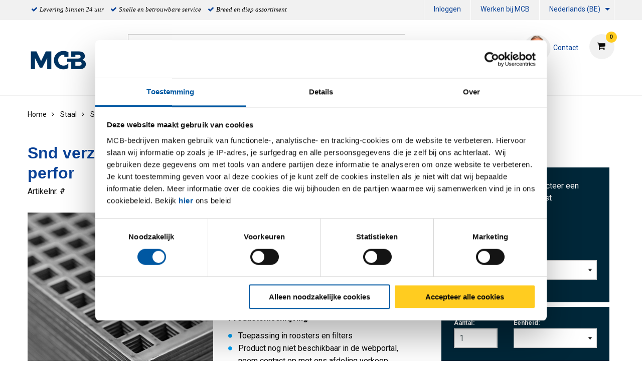

--- FILE ---
content_type: text/html;charset=UTF-8
request_url: https://www.mcb.eu/nl_BE/p/3200-0201
body_size: 17809
content:
<!DOCTYPE html PUBLIC "-//W3C//DTD XHTML 1.0 Transitional//EN" "http://www.w3c.org/TR/xhtml1/DTD/xhtml1-transitional.dtd">
<html prefix="og: http://ogp.me/ns#" class="no-js"><head><title>Snd verz geperf plaat/band DX51D+Z140 vierkante perfor | MCB</title><script src="/wro/392354729485319/js-jquery.js" type="text/javascript"></script><script src="https://maps.googleapis.com/maps/api/js?v=3&amp;key=AIzaSyDmiDFVKI0CniY-XSIlpCca7Swr0dRtOmQ"></script><script src="/wro/392354729485319/js-vendor.js" type="text/javascript"></script><meta content="text/html; charset=UTF-8" http-equiv="Content-Type"/><meta content="IE=edge" http-equiv="X-UA-Compatible"/><meta content="width=device-width, initial-scale=1.0, user-scalable=no" name="viewport"/><meta content="Snd verz geperf plaat/band DX51D+Z140 vierkante perfor | MCB" name="og:title"/><meta content="Snd verz geperf plaat/band DX51D+Z140 vierkante perfor" name="og:description"/><meta content="https://www.mcb.eu/nl_BE/p/3200-0201" name="og:url"/><meta content="/medias/MCB-Plaat-Geperforeerd-Vierkant-Staal.png?context=[base64]" name="og:image"/><meta content="Snd verz geperf plaat/band DX51D+Z140 vierkante perfor" name="description"/><meta content="index,follow" name="robots"/><link href="https://www.mcb.eu/nl_BE/staal/staal-platen/geperforeerd/snd-verz-geperf-plaat-band-dx51d%2bz140-vierkante-perfor/p/3200-0201" rel="canonical"/><link href="https://www.mcb.eu/de/stahl/stahl-bleche/perforierte/sendzimir-verzinkt-lochblech-band-dx51d%2bz140-vierkantlochung/p/3200-0201" hreflang="de" rel="alternate"/><link href="https://www.mcb.eu/fr/acier/t%c3%b4les-acier/perfor%c3%a9e/t%c3%b4le-feuillard-perf-galv-sendzimir-dx51d%2bz140-perfo-carr%c3%a9/p/3200-0201" hreflang="fr" rel="alternate"/><link href="https://www.mcb.eu/nl/staal/staal-platen/geperforeerd/snd-verz-geperf-plaat-band-dx51d%2bz140-vierkante-perfor/p/3200-0201" hreflang="nl" rel="alternate"/><link href="https://www.mcb.eu/en/steel/steel-sheets/perforated/sendz-galv-perf-steel-plate-strip-dx51d%2bz140-square-perf/p/3200-0201" hreflang="en" rel="alternate"/><link href="//fonts.googleapis.com/css?family=Roboto:400,300italic,400italic,700,700italic" rel="stylesheet"/><link href="//fonts.googleapis.com/css?family=Dosis:400,300,500,600" rel="stylesheet"/><link href="/wro/392354729485319/css.css" type="text/css" rel="stylesheet"/><script type="text/javascript">var csrf_token="BQqJefb4uePatyjpwsvm8zlwivunjncFWYnEboQJtnHEV9buUacpGHgfjqkePzMp";</script>
<link href="/_ui/desktop/common/images/favicon-32x32.png" media="all" type="image/x-icon" rel="icon"/><script>
                dataLayer = [{"event":"view_item","ecommerce":{"variants":[{"id":"3200-0201-2111012","name":"Snd geperforeerde plaat DX51D+Z140 2000x1000x1 C10 U12 69% VkPrf ","category":"Metaal/Staal/Staal platen/Geperforeerd","list":"PDP"},{"id":"3200-0201-2121015","name":"Snd geperforeerde plaat DX51D+Z140 2000x1000x2 C10 U15 44% VkPrf ","category":"Metaal/Staal/Staal platen/Geperforeerd","list":"PDP"}],"product":"3200-0201","name":"Snd verz geperf plaat/band DX51D+Z140 vierkante perfor","groupedProduct":"3200-0201","isGroupedProduct":true,"category":"Metaal/Staal/Staal platen/Geperforeerd"}}];
                dataLayer.push();
            </script><script>(function (w, d, s, l, i) {
                w[l] = w[l] || [];
                w[l].push({
                    'gtm.start':
                        new Date().getTime(), event: 'gtm.js'
                });
                var f = d.getElementsByTagName(s)[0],
                    j = d.createElement(s), dl = l != 'dataLayer' ? '&l=' + l : '';
                j.async = true;
                j.src =
                    '//www.googletagmanager.com/gtm.js?id=' + i + dl;
                f.parentNode.insertBefore(j, f);
            })(window, document, 'script', 'dataLayer', 'GTM-WDCK3J');</script><script type="text/javascript" src="/wro/392354729485319/js-analyticsmediator.js"><!-- empty --></script>
</head><body itemtype="http://schema.org/WebPage" itemscope="" role="main" class="page-defaultpdp pageType-ProductPage template-pages-product-productDetailsPage  smartedit-page-uid-defaultpdp smartedit-page-uuid-eyJpdGVtSWQiOiJkZWZhdWx0cGRwIiwiY2F0YWxvZ0lkIjoiTUNCLUNOVCIsImNhdGFsb2dWZXJzaW9uIjoiT25saW5lIn0= smartedit-catalog-version-uuid-MCB-CNT/Online   language-nl_BE"><noscript><iframe style="display:none;visibility:hidden" width="0" height="0" src="//www.googletagmanager.com/ns.html?id=GTM-WDCK3J"></iframe></noscript><input value="nl_BE" id="currentLang" type="hidden"/><input value="true" id="gaEnabled" type="hidden"/><div class="main_wrapper" id="page"><div id="saperror">Momenteel werken wij aan onze webportal. Onze excuses voor het ongemak. Neem contact op met onze afdeling Verkoop +32 (0)4 239 66 11</div><div id="sappricepdperror">Momenteel kan de prijs voor dit artikel niet worden getoond. Probeer het later nog eens of neem contact op met onze afdeling Verkoop +32 (0)4 239 66 11  of stuur een e-mail naar acier@mcb.be</div><div id="productonlinepdperror">Dit product is momenteel niet leverbaar.</div><div id="headerinfo"></div><header id="header"><div class="header__top hide-for-small-only"><div class="header__top__metanav row"><div class="metanav__ubr medium-6 large-7 columns"><ul class="menu"><li class="ubr__item "><i class="fa fa-check"></i><p class="t-gray">Levering binnen 24 uur</p></li><li class="ubr__item show-for-large"><i class="fa fa-check"></i><p class="t-gray">Snelle en betrouwbare service</p></li><li class="ubr__item show-for-large"><i class="fa fa-check"></i><p class="t-gray">Breed en diep assortiment</p></li></ul></div><div class="medium-6 large-5 columns"><ul role="menubar" data-disable-hover="true" data-click-open="true" data-dropdown-menu="msrkg9-dropdown-menu" class="dropdown menu" id="header__metanav"><li class="metanav__login is-down-arrow"></li><li role="menuitem" class="metanav__customer-service"><a href="https://mcbgroup.eu/werken-bij-mcb/" title="Werken bij MCB">Werken bij MCB</a></li><li aria-label="NL_BE" aria-expanded="false" aria-haspopup="true" role="menuitem" class="metanav__language is-dropdown-submenu-parent is-down-arrow"><a href="#" id="metanav__NL_BE">Nederlands (BE)</a><ul id="metanav_lang_list" role="menu" aria-hidden="true" data-submenu="" class="menu submenu is-dropdown-submenu first-sub vertical"><li class="is-submenu-item is-dropdown-submenu-item" role="menuitem"><a href="?lang=de" id="metanav__DE">Duits</a></li><li class="is-submenu-item is-dropdown-submenu-item" role="menuitem"><a href="?lang=fr" id="metanav__FR">Frans</a></li><li class="is-submenu-item is-dropdown-submenu-item" role="menuitem"><a href="?lang=nl" id="metanav__NL">Nederlands</a></li><li class="is-submenu-item is-dropdown-submenu-item" role="menuitem"><a href="?lang=en" id="metanav__EN">Engels</a></li></ul></li></ul></div></div></div><div class="header__main"><div class="row align-middle"><div class="small-4 columns show-for-small-only"><ul id="hamburger" class="menu"><li><a aria-controls="header__navigation" data-toggle="header__navigation"><i class="fa fa-bars"></i><span>MENU</span></a></li></ul></div><div class="small-4 medium-2 columns"><div id="logo"><a href="/nl_BE/"><img data-interchange="[/medias/MCB-Logo-nieuw.png?context=[base64], small], [/medias/MCB-Logo-nieuw.png?context=[base64], medium], [/medias/MCB-Logo-nieuw.png?context=[base64], large]" class="" title="" alt="" src=""/></a></div></div><div class="small-4 columns show-for-small-only"> </div><div class="small-12 medium-10 columns"><div class="row header__main__search"><div class="small-12 medium-6 large-7 columns small-order-2 medium-order-1"><form action="/nl_BE/search"><label class="search_label"><input name="text" id="search" class="float-left" placeholder="Zoeken" type="search"/><a href="#" id="search-icon"><i class="fa fa-search"></i></a></label></form></div><div class="small-12 medium-6 large-5 columns small-order-1 medium-order-2"><div data-href="/cart" id="header__cart"><i class="fa fa-shopping-cart"></i></div><div class="hide-for-small-only" id="header_questions"><a id="header_questions_link" href="/nl_BE/contact"><img data-interchange="[/medias/laughingguy.png?context=[base64], small], [/medias/laughingguy.png?context=[base64], medium], [/medias/laughingguy.png?context=[base64], large]" class="sp_profilepic" title="" alt="" src=""/><dl><dt class="sp_title">Contact</dt><dd data-contactInfoText="{0}" class="sp_telephone"></dd></dl></a></div></div></div><div class="row header__main__navigation"><nav data-toggler=".expanded" id="header__navigation"><ul data-closing-time="2000" data-responsive-menu="accordion medium-dropdown" class="dropdown menu lvl1"><li><a>Producten</a><ul class="menu lvl2 no-visible"><li class="is-active"><a href="/nl_BE/aluminium/c/001001" title="Aluminium">Aluminium</a><ul class="menu lvl3"><li><div class="row"><div class="small-12 medium-4 large-4 columns"><dl class="navigation_bar_links"><dd><a href="/nl_BE/aluminium-platen/c/0010010009" title="Platen">Platen</a><dt class="yCmsComponent">
<a href="/nl_BE/vlak/c/00100100090020" title="Vlak">Vlak</a></dt><dt class="yCmsComponent">
<a href="/nl_BE/tranen/c/00100100090018" title="Tranen">Tranen</a></dt><dt class="yCmsComponent">
<a href="/nl_BE/dessin/c/00100100090005" title="Dessin">Dessin</a></dt><dt class="yCmsComponent">
<a href="/nl_BE/gelakt/c/00100100090032" title="Gelakt">Gelakt</a></dt><dt class="yCmsComponent">
<a href="/nl_BE/geperforeerd/c/00100100090069" title="Geperforeerd">Geperforeerd</a></dt></dd></dl></div><div class="small-12 medium-4 large-4 columns"><dl class="navigation_bar_links"><dd><a href="/nl_BE/aluminium-buizen/c/0010010002" title="Buizen">Buizen</a><dt class="yCmsComponent">
<a href="/nl_BE/rond/c/00100100020002" title="Rond">Rond</a></dt><dt class="yCmsComponent">
<a href="/nl_BE/vierkant/c/00100100020003" title="Vierkant">Vierkant</a></dt><dt class="yCmsComponent">
<a href="/nl_BE/rechthoekig/c/00100100020015" title="Rechthoekig">Rechthoekig</a></dt></dd></dl></div><div class="small-12 medium-4 large-4 columns"><dl class="navigation_bar_links"><dd><a href="/nl_BE/aluminium-profielen-en-staven/c/0010010008" title="Staven">Staven</a><dt class="yCmsComponent">
<a href="/nl_BE/rond/c/00100100080002" title="Rond">Rond</a></dt><dt class="yCmsComponent">
<a href="/nl_BE/vierkant/c/00100100080003" title="Vierkant">Vierkant</a></dt><dt class="yCmsComponent">
<a href="/nl_BE/plat/c/00100100080001" title="Plat">Plat</a></dt><dt class="yCmsComponent">
<a href="/nl_BE/zeskant/c/00100100080004" title="Zeskant">Zeskant</a></dt></dd></dl><dl class="navigation_bar_links"><dd><a href="/nl_BE/aluminium-profielen-en-staven/c/0010010008" title="Profielen">Profielen</a><dt class="yCmsComponent">
<a href="/nl_BE/hoek/c/00100100080011" title="Hoek">Hoek</a></dt><dt class="yCmsComponent">
<a href="/nl_BE/t/c/00100100080017" title="T profiel">T profiel</a></dt><dt class="yCmsComponent">
<a href="/nl_BE/u/c/00100100080019" title="U profiel">U profiel</a></dt></dd></dl></div></div></li></ul></li><li class=""><a href="/nl_BE/rvs/c/001002" title="RVS">RVS</a><ul class="menu lvl3"><li><div class="row"><div class="small-12 medium-4 large-4 columns"><dl class="navigation_bar_links"><dd><a href="/nl_BE/rvs-platen/c/0010020009" title="Platen">Platen</a><dt class="yCmsComponent">
<a href="/nl_BE/vlak/c/00100200090020" title="Vlak">Vlak</a></dt><dt class="yCmsComponent">
<a href="/nl_BE/borstel/c/00100200090060" title="Geborsteld">Geborsteld</a></dt><dt class="yCmsComponent">
<a href="/nl_BE/tranen/c/00100200090018" title="Tranen">Tranen</a></dt><dt class="yCmsComponent">
<a href="/nl_BE/dessin/c/00100200090005" title="Dessin">Dessin</a></dt><dt class="yCmsComponent">
<a href="/nl_BE/geslepen/c/00100200090115" title="Geslepen">Geslepen</a></dt><dt class="yCmsComponent">
<a href="/nl_BE/geperforeerd/c/00100200090069" title="Geperforeerd">Geperforeerd</a></dt></dd></dl><dl class="navigation_bar_links"><dd></dd></dl></div><div class="small-12 medium-4 large-4 columns"><dl class="navigation_bar_links"><dd><a href="/nl_BE/rvs-buizen/c/0010020002" title="Buizen">Buizen</a><dt class="yCmsComponent">
<a href="/nl_BE/rond/c/00100200020002" title="Rond">Rond</a></dt><dt class="yCmsComponent">
<a href="/nl_BE/vierkant/c/00100200020003" title="Vierkant">Vierkant</a></dt><dt class="yCmsComponent">
<a href="/nl_BE/rechthoekig/c/00100200020015" title="Rechthoekig">Rechthoekig</a></dt><dt class="yCmsComponent">
<a href="/nl_BE/plat-ovaal/c/00100200020014" title="Plat-Ovaal">Plat-Ovaal</a></dt></dd></dl></div><div class="small-12 medium-4 large-4 columns"><dl class="navigation_bar_links"><dd><a href="/nl_BE/rvs-profielen-en-staven/c/0010020008" title="Staven">Staven</a><dt class="yCmsComponent">
<a href="/nl_BE/rond/c/00100200080002" title="Rond">Rond</a></dt><dt class="yCmsComponent">
<a href="/nl_BE/vierkant/c/00100200080003" title="Vierkant">Vierkant</a></dt><dt class="yCmsComponent">
<a href="/nl_BE/plat/c/00100200080001" title="Plat">Plat</a></dt><dt class="yCmsComponent">
<a href="/nl_BE/zeskant/c/00100200080004" title="Zeskant">Zeskant</a></dt></dd></dl><dl class="navigation_bar_links"><dd><a href="/nl_BE/rvs/rvs-profielen-en-staven/c/0010020008" title="Profielen">Profielen</a><dt class="yCmsComponent">
<a href="/nl_BE/hoek/c/00100200080011" title="Hoek">Hoek</a></dt><dt class="yCmsComponent">
<a href="/nl_BE/t/c/00100200080017" title="T profiel">T profiel</a></dt><dt class="yCmsComponent">
<a href="/nl_BE/u/c/00100200080019" title="U profiel">U profiel</a></dt><dt class="yCmsComponent">
<a href="/nl_BE/h-i/c/00100200080008" title="H &#43; I profiel">H &#43; I profiel</a></dt></dd></dl></div></div></li></ul></li><li class=""><a href="/nl_BE/staal/c/001003" title="Staal">Staal</a><ul class="menu lvl3"><li><div class="row"><div class="small-12 medium-4 large-4 columns"><dl class="navigation_bar_links"><dd><a href="/nl_BE/staal-platen/c/0010030009" title="Platen">Platen</a><dt class="yCmsComponent">
<a href="/nl_BE/vlak/c/00100300090020" title="Vlak">Vlak</a></dt><dt class="yCmsComponent">
<a href="/nl_BE/tranen/c/00100300090018" title="Tranen">Tranen</a></dt><dt class="yCmsComponent">
<a href="/nl_BE/gelakt/c/00100300090032" title="Gelakt">Gelakt</a></dt><dt class="yCmsComponent">
<a href="/nl_BE/geperforeerd/c/00100300090069" title="Geperforeerd">Geperforeerd</a></dt><dt class="yCmsComponent">
<a href="https://www.mcb.eu/nl/search?text&#61;corten" title="CorTen">CorTen</a></dt></dd></dl><dl class="navigation_bar_links"><dd><a href="/nl_BE/staal-blanke-profielen-en-staven/c/0010030011" title="Blanke Profielen en Staven">Blanke Profielen en Staven</a><dt class="yCmsComponent">
<a href="/nl_BE/rond/c/00100300110002" title="Rond">Rond</a></dt><dt class="yCmsComponent">
<a href="/nl_BE/vierkant/c/00100300110003" title="Vierkant">Vierkant</a></dt><dt class="yCmsComponent">
<a href="/nl_BE/plat/c/00100300110001" title="Plat">Plat</a></dt><dt class="yCmsComponent">
<a href="/nl_BE/zeskant/c/00100300110004" title="Zeskant">Zeskant</a></dt><dt class="yCmsComponent">
<a href="/nl_BE/hoek/c/00100300110011" title="Hoek">Hoek</a></dt></dd></dl></div><div class="small-12 medium-4 large-4 columns"><dl class="navigation_bar_links"><dd><a href="/nl_BE/staal-buizen/c/0010030002" title="Buizen">Buizen</a><dt class="yCmsComponent">
<a href="/nl_BE/rond/c/00100300020002" title="Rond">Rond</a></dt><dt class="yCmsComponent">
<a href="/nl_BE/vierkant/c/00100300020003" title="Vierkant">Vierkant</a></dt><dt class="yCmsComponent">
<a href="/nl_BE/rechthoekig/c/00100300020015" title="Rechthoekig">Rechthoekig</a></dt><dt class="yCmsComponent">
<a href="/nl_BE/speciaal/c/00100300020016" title="Speciaal">Speciaal</a></dt><dt class="yCmsComponent">
<a href="/nl_BE/plat-ovaal/c/00100300020014" title="Plat-Ovaal">Plat-Ovaal</a></dt></dd></dl></div><div class="small-12 medium-4 large-4 columns"><dl class="navigation_bar_links"><dd><a href="/nl_BE/stalen-profielen-en-staven/c/0010030008" title="Staven">Staven</a><dt class="yCmsComponent">
<a href="/nl_BE/rond/c/00100300080002" title="Rond">Rond</a></dt><dt class="yCmsComponent">
<a href="/nl_BE/vierkant/c/00100300080003" title="Vierkant">Vierkant</a></dt><dt class="yCmsComponent">
<a href="/nl_BE/plat/c/00100300080001" title="Plat">Plat</a></dt></dd></dl><dl class="navigation_bar_links"><dd><a href="/nl_BE/stalen-profielen-en-staven/c/0010030008" title="Profielen">Profielen</a><dt class="yCmsComponent">
<a href="/nl_BE/hoek/c/00100300080011" title="Hoek">Hoek</a></dt><dt class="yCmsComponent">
<a href="/nl_BE/t/c/00100300080017" title="T profiel">T profiel</a></dt><dt class="yCmsComponent">
<a href="/nl_BE/u/c/00100300080019" title="U profiel">U profiel</a></dt><dt class="yCmsComponent">
<a href="/nl_BE/vloerafdekhoek/c/00100300080021" title="Vloerafdekhoek">Vloerafdekhoek</a></dt><dt class="yCmsComponent">
<a href="/nl_BE/opendoos/c/00100300080082" title="Opendoos profiel">Opendoos profiel</a></dt><dt class="yCmsComponent">
<a href="/nl_BE/rail/c/00100300080085" title="Rail profiel">Rail profiel</a></dt><dt class="yCmsComponent">
<a href="https://www.mcb.eu/nl/staal/stalen-profielen-en-staven/h-i/c/00100300080008" title="H &#43; I">H &#43; I</a></dt></dd></dl></div></div></li></ul></li><li class=""><a href="/nl_BE/koper/c/001004" title="Koper">Koper</a><ul class="menu lvl3"><li><div class="row"><div class="small-12 medium-4 large-4 columns"><dl class="navigation_bar_links"><dd><a href="/nl_BE/koper-platen/c/0010040009" title="Platen">Platen</a><dt class="yCmsComponent">
<a href="/nl_BE/vlak/c/00100400090020" title="Vlak">Vlak</a></dt></dd></dl></div><div class="small-12 medium-4 large-4 columns"><dl class="navigation_bar_links"><dd><a href="/nl_BE/koper-buizen/c/0010040002" title="Buizen">Buizen</a><dt class="yCmsComponent">
<a href="/nl_BE/rond/c/00100400020002" title="Rond">Rond</a></dt></dd></dl></div><div class="small-12 medium-4 large-4 columns"><dl class="navigation_bar_links"><dd><a href="/nl_BE/koper-profielen-en-staven/c/0010040008" title="Staven">Staven</a><dt class="yCmsComponent">
<a href="/nl_BE/rond/c/00100400080002" title="Rond">Rond</a></dt><dt class="yCmsComponent">
<a href="/nl_BE/vierkant/c/00100400080003" title="Vierkant">Vierkant</a></dt><dt class="yCmsComponent">
<a href="/nl_BE/plat/c/00100400080001" title="Plat">Plat</a></dt></dd></dl></div></div></li></ul></li><li class=""><a href="/nl_BE/messing/c/001005" title="Messing">Messing</a><ul class="menu lvl3"><li><div class="row"><div class="small-12 medium-4 large-4 columns"><dl class="navigation_bar_links"><dd><a href="/nl_BE/messing-platen/c/0010050009" title="Platen">Platen</a><dt class="yCmsComponent">
<a href="/nl_BE/vlak/c/00100500090020" title="Vlak">Vlak</a></dt></dd></dl></div><div class="small-12 medium-4 large-4 columns"><dl class="navigation_bar_links"><dd><a href="/nl_BE/messing-buizen/c/0010050002" title="Buizen">Buizen</a><dt class="yCmsComponent">
<a href="/nl_BE/rond/c/00100500020002" title="Rond">Rond</a></dt></dd></dl></div><div class="small-12 medium-4 large-4 columns"><dl class="navigation_bar_links"><dd><a href="/nl_BE/messing-profielen-en-staven/c/0010050008" title="Staven">Staven</a><dt class="yCmsComponent">
<a href="/nl_BE/rond/c/00100500080002" title="Rond">Rond</a></dt><dt class="yCmsComponent">
<a href="/nl_BE/vierkant/c/00100500080003" title="Vierkant">Vierkant</a></dt><dt class="yCmsComponent">
<a href="/nl_BE/plat/c/00100500080001" title="Plat">Plat</a></dt><dt class="yCmsComponent">
<a href="/nl_BE/zeskant/c/00100500080004" title="Zeskant">Zeskant</a></dt></dd></dl><dl class="navigation_bar_links"><dd><a href="/nl_BE/messing/messing-profielen-en-staven/c/0010050008" title="Profielen">Profielen</a><dt class="yCmsComponent">
<a href="/nl_BE/hoek/c/00100500080011" title="Hoek">Hoek</a></dt><dt class="yCmsComponent">
<a href="/nl_BE/t/c/00100500080017" title="T profiel">T profiel</a></dt><dt class="yCmsComponent">
<a href="/nl_BE/u/c/00100500080019" title="U profiel">U profiel</a></dt></dd></dl></div></div></li></ul></li><li class=""><a href="/nl_BE/brons-div/c/001007" title="Non ferro diversen">Non ferro diversen</a><ul class="menu lvl3"><li><div class="row"><div class="small-12 medium-4 large-4 columns"><dl class="navigation_bar_links"><dd><a href="/nl_BE/non-ferro-platen/c/0010070009" title="Platen">Platen</a><dt class="yCmsComponent">
<a href="/nl_BE/vlak/c/00100700090020" title="Vlak">Vlak</a></dt></dd></dl></div></div></li></ul></li><li class=""><a href="/nl_BE/fittingen/c/0010020005" title="Fittingen">Fittingen</a><ul class="menu lvl3"><li><div class="row"><div class="small-12 medium-4 large-4 columns"><dl class="navigation_bar_links"><dd><a href="/nl_BE/afsluiters/c/00100200050502" title="Afsluiters">Afsluiters</a><dt class="yCmsComponent">
<a href="/nl_BE/kogelkraan-1-dlg-bar-stock/c/001002000505020525" title="Kogelafsluiter">Kogelafsluiter</a></dt><dt class="yCmsComponent">
<a href="/nl_BE/schuifafsluiter-fb/c/001002000505020578" title="Schuifafsluiter">Schuifafsluiter</a></dt><dt class="yCmsComponent">
<a href="/nl_BE/strainer/c/001002000505020599" title="Strainer">Strainer</a></dt><dt class="yCmsComponent">
<a href="/nl_BE/terugslagklep-swing-type-rb/c/001002000505020603" title="Terugslagklep">Terugslagklep</a></dt></dd></dl><dl class="navigation_bar_links"><dd><a href="/nl_BE/3000-lbs---npt-draadfittingen/c/00100200050500" title="3000 lbs fittingen NPT/SW">3000 lbs fittingen NPT/SW</a><dt class="yCmsComponent">
<a href="/nl_BE/knie-45gr-bi-bi/c/001002000505000518" title="Knie">Knie</a></dt><dt class="yCmsComponent">
<a href="/nl_BE/koppeling-bi-bi-conisch/c/001002000505000534" title="Koppeling">Koppeling</a></dt><dt class="yCmsComponent">
<a href="/nl_BE/lasnippel/c/001002000505000554" title="Lasnippel">Lasnippel</a></dt><dt class="yCmsComponent">
<a href="/nl_BE/pijpnippel/c/001002000505000576" title="Pijpnippel">Pijpnippel</a></dt><dt class="yCmsComponent">
<a href="/nl_BE/ronde-dop/c/001002000505000577" title="Ronde dop">Ronde dop</a></dt><dt class="yCmsComponent">
<a href="/nl_BE/sok/c/001002000505000595" title="Sok">Sok</a></dt><dt class="yCmsComponent">
<a href="/nl_BE/t-stuk/c/001002000505000605" title="T-Stuk">T-Stuk</a></dt><dt class="yCmsComponent">
<a href="/nl_BE/verloopnippel/c/001002000505000612" title="Verloopnippel">Verloopnippel</a></dt><dt class="yCmsComponent">
<a href="/nl_BE/verloopring/c/001002000505000613" title="Verloopring">Verloopring</a></dt><dt class="yCmsComponent">
<a href="/nl_BE/verloopsok/c/001002000505000615" title="Verloopsok">Verloopsok</a></dt><dt class="yCmsComponent">
<a href="/nl_BE/zeskant-plug/c/001002000505000624" title="Zeskant plug">Zeskant plug</a></dt><dt class="yCmsComponent">
<a href="/nl_BE/zeskantnippel/c/001002000505000626" title="Zeskantnippel">Zeskantnippel</a></dt></dd></dl></div><div class="small-12 medium-4 large-4 columns"><dl class="navigation_bar_links"><dd><a href="/nl_BE/bsp-draadfittingen/c/00100200050501" title="Draadfittingen BSP">Draadfittingen BSP</a><dt class="yCmsComponent">
<a href="/nl_BE/draadbocht/c/001002000505010505" title="Draadbocht">Draadbocht</a></dt><dt class="yCmsComponent">
<a href="/nl_BE/draadnippel/c/001002000505010508" title="Draadnippel">Draadnippel</a></dt><dt class="yCmsComponent">
<a href="/nl_BE/kap-zeskant/c/001002000505010509" title="Kap zeskant">Kap zeskant</a></dt><dt class="yCmsComponent">
<a href="/nl_BE/knie-45gr-bi-bi/c/001002000505010518" title="Knie">Knie</a></dt><dt class="yCmsComponent">
<a href="/nl_BE/koppeling-bi-bi-conisch/c/001002000505010534" title="Koppeling">Koppeling</a></dt><dt class="yCmsComponent">
<a href="/nl_BE/kruisstuk/c/001002000505010548" title="Kruisstuk">Kruisstuk</a></dt><dt class="yCmsComponent">
<a href="/nl_BE/lasnippel/c/001002000505010554" title="Lasnippel">Lasnippel</a></dt><dt class="yCmsComponent">
<a href="/nl_BE/pijpnippel/c/001002000505010576" title="Pijpnippel">Pijpnippel</a></dt><dt class="yCmsComponent">
<a href="/nl_BE/ronde-dop/c/001002000505010577" title="Ronde dop">Ronde dop</a></dt><dt class="yCmsComponent">
<a href="/nl_BE/slangpilaar-zeskant-bu/c/001002000505010582" title="Slangpilaar zeskant">Slangpilaar zeskant</a></dt><dt class="yCmsComponent">
<a href="/nl_BE/sok/c/001002000505010595" title="Sok">Sok</a></dt><dt class="yCmsComponent">
<a href="/nl_BE/t-stuk/c/001002000505010605" title="T-Stuk">T-Stuk</a></dt><dt class="yCmsComponent">
<a href="/nl_BE/verloopnippel/c/001002000505010612" title="Verloopnippel">Verloopnippel</a></dt><dt class="yCmsComponent">
<a href="/nl_BE/verloopring/c/001002000505010613" title="Verloopring">Verloopring</a></dt><dt class="yCmsComponent">
<a href="/nl_BE/verloopsok/c/001002000505010615" title="Verloopsok">Verloopsok</a></dt><dt class="yCmsComponent">
<a href="/nl_BE/vierkantplug/c/001002000505010616" title="Vierkantplug">Vierkantplug</a></dt><dt class="yCmsComponent">
<a href="/nl_BE/zeskantmoer/c/001002000505010625" title="Zeskantmoer">Zeskantmoer</a></dt><dt class="yCmsComponent">
<a href="/nl_BE/zeskantnippel/c/001002000505010626" title="Zeskantnippel">Zeskantnippel</a></dt><dt class="yCmsComponent">
<a href="/nl_BE/zeskantplug/c/001002000505010627" title="Zeskantplug">Zeskantplug</a></dt></dd></dl></div><div class="small-12 medium-4 large-4 columns"><dl class="navigation_bar_links"><dd><a href="/nl_BE/beugels/c/00100200050503" title="Beugels">Beugels</a><dt class="yCmsComponent">
<a href="/nl_BE/pijpbeugel/c/001002000505030563" title="Pijpbeugel">Pijpbeugel</a></dt><dt class="yCmsComponent">
<a href="/nl_BE/kapbeugel/c/001002000505030510" title="Kapbeugel">Kapbeugel</a></dt></dd></dl><dl class="navigation_bar_links"><dd><a href="/nl_BE/lasfittingen/c/00100200050505" title="Lasfittingen">Lasfittingen</a><dt class="yCmsComponent">
<a href="/nl_BE/boordring/c/001002000505050504" title="Boordring">Boordring</a></dt><dt class="yCmsComponent">
<a href="/nl_BE/lasbocht-45-gr/c/001002000505050550" title="Lasbocht">Lasbocht</a></dt><dt class="yCmsComponent">
<a href="/nl_BE/laskap/c/001002000505050553" title="Laskap">Laskap</a></dt><dt class="yCmsComponent">
<a href="/nl_BE/lasverloop-concentrisch/c/001002000505050556" title="Lasverloop">Lasverloop</a></dt><dt class="yCmsComponent">
<a href="/nl_BE/t-stuk-getrokken/c/001002000505050601" title="T- stuk">T- stuk</a></dt><dt class="yCmsComponent">
<a href="/nl_BE//c/001002000505050620" title="Stub-end">Stub-end</a></dt></dd></dl><dl class="navigation_bar_links"><dd><a href="/nl_BE/flenzen/c/00100200050504" title="Flenzen">Flenzen</a><dt class="yCmsComponent">
<a href="/nl_BE/blindflens-astm/c/001002000505040501" title="Blindflens">Blindflens</a></dt><dt class="yCmsComponent">
<a href="/nl_BE/draadflens-astm/c/001002000505040506" title="Draadflens">Draadflens</a></dt><dt class="yCmsComponent">
<a href="/nl_BE/overschuifflens-aluminium-blank/c/001002000505040558" title="Overschuifflens">Overschuifflens</a></dt><dt class="yCmsComponent">
<a href="/nl_BE/socket-weld-flens-astm/c/001002000505040594" title="Socket-weld flens">Socket-weld flens</a></dt><dt class="yCmsComponent">
<a href="/nl_BE/vlakke-lasflens-type-01a/c/001002000505040617" title="Vlakke lasflens">Vlakke lasflens</a></dt><dt class="yCmsComponent">
<a href="/nl_BE/voorlasflens-type-11/c/001002000505040621" title="Voorlasflens">Voorlasflens</a></dt></dd></dl></div></div></li></ul></li></ul></li><li><a>Services</a><ul class="menu lvl2 no-visible"><li class="is-active"><a href="/nl_BE/serviceCustomization" title="Maatwerk">Maatwerk</a><ul class="menu lvl3"><li><div class="row"><div class="small-12 medium-4 large-4 columns"><dl class="navigation_bar_links"><dd><a href="https://content.mcb.eu/nl/plaatopmaat" title="Plaat op maat">Plaat op maat</a></dd></dl><dl class="navigation_bar_links"><dd><a href="/nl_BE/mcb-zaagservice" title="MCB Zaagservice">MCB Zaagservice</a></dd></dl><dl class="navigation_bar_links"><dd><a href="/nl_BE/bewerkingen" title="Bewerkingen">Bewerkingen</a></dd></dl><dl class="navigation_bar_links"><dd><a href="/nl_BE/verpakking" title="Verpakking">Verpakking</a></dd></dl></div></div></li></ul></li><li class=""><a href="/nl_BE/serviceLogistics" title="Logistiek">Logistiek</a></li><li class=""><a href="/nl_BE/serviceAdvice" title="Kenniscentrum">Kenniscentrum</a><ul class="menu lvl3"><li><div class="row"><div class="small-12 medium-4 large-4 columns"><dl class="navigation_bar_links"><dd><a href="/nl_BE/productadvies" title="Productadvies">Productadvies</a></dd></dl><dl class="navigation_bar_links"><dd><a href="/nl_BE/campus" title="MCB Campus">MCB Campus</a></dd></dl><dl class="navigation_bar_links"><dd><a href="/nl_BE/apps" title="MCB Apps">MCB Apps</a></dd></dl></div></div></li></ul></li><li class=""><a href="/nl_BE/downloads" title="Documentatie">Documentatie</a></li><li class=""><a href="/nl_BE/DoP" title="DoP">DoP</a></li><li class=""><a href="https://content.mcb.eu/nl/mcb-lasservices" title="MCB Lasservices">MCB Lasservices</a></li></ul></li><li><a href="/nl_BE/Digitalisering" title="Digitalisering">Digitalisering</a><ul class="menu lvl2 no-visible"><li class="is-active"><a href="/nl_BE/digitalisering/SCSN" title="SCSN">SCSN</a></li><li class=""><a href="/nl_BE/digitalisering/edi" title="EDI ">EDI </a></li><li class=""><a href="/nl_BE/webservices" title="Webservices">Webservices</a></li><li class=""><a href="/nl_BE/vmi" title="VMI ">VMI </a></li></ul></li><li><a href="https://content.mcb.eu/nl-be/duurzaamheid" title="Duurzaamheid">Duurzaamheid</a><ul class="menu lvl2 no-visible"><li class="is-active"><a href="https://content.mcb.eu/nl-be/core-co2-gereduceerde-metalen" title="CORE: CO2-gereduceerde metalen">CORE: CO2-gereduceerde metalen</a></li><li class=""><a href="https://content.mcb.eu/nl-be/nl/product-carbon-footprint" title="PCF: Product Carbon Footprint">PCF: Product Carbon Footprint</a></li><li class=""><a href="https://content.mcb.eu/nl-be/wood4wood-palletrecycling" title="Wood4Wood: Palletrecycling">Wood4Wood: Palletrecycling</a></li></ul></li><li><a>Over MCB</a><ul class="menu lvl2 no-visible"><li class="is-active"><a href="/nl_BE/overons" title="Profiel">Profiel</a></li><li class=""><a href="/nl_BE/newsoverview" title="Nieuws">Nieuws</a></li><li class=""><a href="/nl_BE/blogoverview" title="Blogs">Blogs</a></li><li class=""><a href="/nl_BE/blog/authoroverview" title="Onze experts">Onze experts</a></li><li class=""><a href="/nl_BE/branches" title="Branches">Branches</a></li><li class=""><a href="/nl_BE/veiligheid-externe-partijen" title="Veiligheid externe partijen">Veiligheid externe partijen</a></li><li class=""><a href="/nl_BE/geschiedenis" title="Geschiedenis">Geschiedenis</a></li><li class=""><a href="/nl_BE/mcb-bedrijven" title="MCB-bedrijven">MCB-bedrijven</a></li><li class=""><a href="/nl_BE/contact" title="Contact">Contact</a></li></ul></li></ul><ul data-closing-time="2000" data-responsive-menu="accordion medium-dropdown" class="dropdown menu mymcb"></ul><ul id="mobile__metanav" class="show-for-small-only"><li id="mobile__metanav__login__placeholder"></li><li id="mobile__metanav__customer"><a href="https://mcbgroup.eu/werken-bij-mcb/" title="Werken bij MCB">Werken bij MCB</a></li><li id="mobile__metanav__language"><select><option data-url="?lang=de" value="de">Duits</option><option data-url="?lang=fr" value="fr">Frans</option><option data-url="?lang=nl" value="nl">Nederlands</option><option selected="selected" data-url="?lang=nl_BE" value="nl_BE">Nederlands (BE)</option><option data-url="?lang=en" value="en">Engels</option></select></li></ul></nav></div></div></div></div></header><script>
            let pdpData = {"variantDataMap":{"3200-0201-2111012":{"length":2000.0,"width":1000.0,"thickness":1.0,"height":0.0,"diameter":0.0,"productCode":"3200-0201-2111012","variantName":"Snd geperforeerde plaat DX51D+Z140 2000x1000x1 C10 U12 69% VkPrf ","categoryHierarchy":"Metaal/Staal/Staal platen/Geperforeerd","minOrderQuantity":1,"deliveryUnit":"KG","longDescription":"Snd geperforeerde plaat DX51D+Z140 2000x1000x1 C10 U12 69% VkPrf ","weightPerPiece":5.055,"formattedWeightPerPiece":"5,055","certificateType":"3.1","certificateMessage":"Certificaat 3.1 toevoegen","salesUnits":[],"sustainable":true,"coreProductTypes":[{"label":"CORE (33%)","value":33},{"label":"CORE XTRA (66%)","value":66},{"label":"CORE MAX (100%)","value":100}],"showOnShop":true,"orderOnShop":true,"quoteOnShop":true},"3200-0201-2121015":{"length":2000.0,"width":1000.0,"thickness":2.0,"height":0.0,"diameter":0.0,"productCode":"3200-0201-2121015","variantName":"Snd geperforeerde plaat DX51D+Z140 2000x1000x2 C10 U15 44% VkPrf ","categoryHierarchy":"Metaal/Staal/Staal platen/Geperforeerd","minOrderQuantity":1,"deliveryUnit":"KG","longDescription":"Snd geperforeerde plaat DX51D+Z140 2000x1000x2 C10 U15 44% VkPrf ","weightPerPiece":17.99,"formattedWeightPerPiece":"17,99","certificateType":"3.1","certificateMessage":"Certificaat 3.1 toevoegen","salesUnits":[],"sustainable":true,"coreProductTypes":[{"label":"CORE (33%)","value":33},{"label":"CORE XTRA (66%)","value":66},{"label":"CORE MAX (100%)","value":100}],"showOnShop":true,"orderOnShop":true,"quoteOnShop":true}},"variationAttributes":["width","length","thickness"],"dictionary":{"core":{"core_selector_option_placeholder":"-","core_selector_title":"CORE-variant (optioneel)"},"staffelheaderprice":{"KGM":"kg)","PCE":"stuk)","EUR":"stuk)","MTR":"meter)","per":"Prijs (per"},"variationattributetitle":{"radius_1":"Selecteer radius 1:","dn_size":"Selecteer DN maat:","thickness":"Selecteer dikte:","perforation_shape":"Selecteer vorm:","length_fitting":"Selecteer lengte:","outside_diameter_tube":"Selecteer buitendiameter Tube:","length":"Selecteer lengte:","outside_diameter_hose_connection":"Selecteer buitendiameter slangaansluiting:","outside_diameter_flange":"Selecteer buitendiameter flens:","degrees":"Selecteer graden:","perforation_pitch":"Selecteer steek:","thickness_in_sch":"Selecteer dikte in sch:","diameter":"Selecteer diameter:","outside_diameter_2":"Selecteer buitendiameter 2:","perforation_size":"Selecteer afmeting:","outside_diameter_1":"Selecteer buitendiameter:","thickness_1":"Selecteer dikte:","width":"Selecteer breedte:","inch_size_outside_diameter_1":"Selecteer buitendiameter (Inch):","inch_size_outside_diameter_2":"Selecteer buitendiameter (Inch) 2:","thickness_flange":"Selecteer dikte flens:","pressure_stage":"Selecteer druktrap:","height":"Selecteer hoogte:"},"variationattributetitlesingleoption":{"radius_1":"Radius:","dn_size":"DN maat:","thickness":"Dikte:","perforation_shape":"Selecteer vorm:","outside_diameter_tube":"Buitendiameter:","length_fitting":"Lengte:","length":"Lengte:","outside_diameter_hose_connection":"Buitendiameter slangaansluiting:","outside_diameter_flange":"Buitendiameter flens:","degrees":"Graden:","perforation_pitch":"Selecteer steek:","thickness_in_sch":"Dikte in sch:","diameter":"Diameter:","outside_diameter_2":"Buitendiameter 2:","perforation_size":"Selecteer afmeting:","outside_diameter_1":"Buitendiameter:","thickness_1":"Dikte:","width":"Breedte:","inch_size_outside_diameter_1":"Buitendiameter (Inch):","inch_size_outside_diameter_2":"Buitendiameter (Inch) 2:","thickness_flange":"Dikte flens:","pressure_stage":"Druktrap:","height":"Hoogte:"},"stockstatus":{"1":"stockAvailable","2":"stockLimited","3":"stockOut"},"variationattributefirstoption":{"radius_1":"Selecteer radius 1","dn_size":"Selecteer DN maat","thickness":"Selecteer dikte","perforation_shape":"Selecteer vorm","outside_diameter_tube":"Selecteer buitendiameter Tube","length_fitting":"Selecteer lengte","length":"Selecteer lengte","outside_diameter_hose_connection":"Selecteer buitendiameter slangaansluiting","outside_diameter_flange":"Selecteer buitendiameter flens","degrees":"Selecteer graden","perforation_pitch":"Selecteer steek","thickness_in_sch":"Selecteer dikte in sch","diameter":"Selecteer diameter","outside_diameter_2":"Selecteer buitendiameter 2","perforation_size":"Selecteer afmeting","outside_diameter_1":"Selecteer buitendiameter","thickness_1":"Selecteer dikte","width":"Selecteer breedte","inch_size_outside_diameter_1":"Selecteer buitendiameter (Inch)","inch_size_outside_diameter_2":"Selecteer buitendiameter (Inch) 2","thickness_flange":"Selecteer dikte flens","pressure_stage":"Selecteer druktrap","height":"Selecteer hoogte"},"stock":{"1":"Product op voorraad","2":"Controleer de levertijd in de winkelwagen","3":"Controleer de levertijd in de winkelwagen"},"staffelheaderquantity":{"KGM":"Aantal (in kg)","EUR":"Totaalbedrag (in euro)","PCE":"Aantal (in stuks)","MTR":"Aantal (in meter)"},"operation":{"unit":"Stuks","otherLength":"Op maat gezaagd"}},"baseProductCode":"3200-0201","productCode":"3200-0201"};
            let deliveryFullLength = false;
            let operationPossible = false;
            let sustainable = true;
        </script><div ng-model="variantObject" ng-controller="pdpVariantAngularController" ng-app="pdpVariantSelectApp" id="main_content" class="pdp"><div class="row fullborder-top expanded"></div><nav role="navigation" id="breadcrumbs" class="row column"><ul class="breadcrumbs"><li><a rel="home" href="/nl_BE/">Home</a><i class="fa fa-angle-right"></i></li><li itemscope="true" itemtype="http://data-vocabulary.org/Breadcrumb"><a href="/nl_BE/staal/c/001003" itemprop="url"><span itemprop="title">Staal</span></a><i class="fa fa-angle-right"></i></li><li itemscope="true" itemtype="http://data-vocabulary.org/Breadcrumb"><a href="/nl_BE/staal/staal-platen/c/0010030009" itemprop="url"><span itemprop="title">Staal platen</span></a><i class="fa fa-angle-right"></i></li><li itemscope="true" itemtype="http://data-vocabulary.org/Breadcrumb"><a href="/nl_BE/staal/staal-platen/geperforeerd/c/00100300090069" itemprop="url"><span itemprop="title">Geperforeerd</span></a><i class="fa fa-angle-right"></i></li><li itemscope="true" itemtype="http://data-vocabulary.org/Breadcrumb" class="disabled"><meta content="/nl_BE/staal/staal-platen/geperforeerd/snd-verz-geperf-plaat-band-dx51d%2bz140-vierkante-perfor/p/3200-0201" itemprop="url"/><span itemprop="title">Snd verz geperf plaat/band DX51D+Z140 vierkante perfor</span></li></ul></nav><div class="row"><div id="message_bar" class="small-12"></div><div id="pdp_header" class="small-12 medium-12 large-8 columns pdp__header"><h1 class="blue">Snd verz geperf plaat/band DX51D+Z140 vierkante perfor</h1><span class="hidden" id="variantProductCodeFromURL"></span><div class="article_nr"><span>Artikelnr. #</span><span class="article_nr ng-cloak" id="article_nr">
                            {{productData.selectedProduct.productCode}}
                        </span></div><div class="article_nr js-customer_article_nr hidden"><span>Uw artikelnr. # </span><span class="article_nr ng-cloak" id="customer_article_nr"></span></div></div><div id="pdp__media" class="large-8 medium-6 small-12 columns"><div class="row"><div id="pdp__media__img" class="large-6 medium-12 small-12 columns"><div data-big="/medias/MCB-Plaat-Geperforeerd-Vierkant-Staal.png?context=[base64]" id="pdp__media__img--wrapper"><img data-interchange="[/medias/MCB-Plaat-Geperforeerd-Vierkant-Staal.png?context=[base64], small], [/medias/MCB-Plaat-Geperforeerd-Vierkant-Staal.png?context=[base64], medium], [/medias/MCB-Plaat-Geperforeerd-Vierkant-Staal.png?context=[base64], large]" alt="Snd verz geperf plaat/band DX51D+Z140 vierkante perfor"/><i class="fa fa-expand"></i></div><div class="pdp__image_unreal">*Productfoto kan afwijken van de werkelijkheid</div><div id="pdp__media__img--thumbs"><ul><li class="pdp__media__thumb active" data-big="/medias/MCB-Plaat-Geperforeerd-Vierkant-Staal.png?context=[base64]" data-normal="/medias/MCB-Plaat-Geperforeerd-Vierkant-Staal.png?context=[base64]"><a><img data-interchange="[/medias/MCB-Plaat-Geperforeerd-Vierkant-Staal.png?context=[base64], small], [/medias/MCB-Plaat-Geperforeerd-Vierkant-Staal.png?context=[base64], medium], [/medias/MCB-Plaat-Geperforeerd-Vierkant-Staal.png?context=[base64], large]" alt="Snd verz geperf plaat/band DX51D+Z140 vierkante perfor"/></a></li></ul></div><div id="zoomImgModal" class="reveal large"><div class="zoomImgWrapper"><img src="" alt=""/></div><div class="videoWrapper"><iframe allowfullscreen=""></iframe></div><button data-close="" type="button" aria-label="Close modal" class="close-button"><span aria-hidden="true">×</span></button></div></div><div class="large-6 medium-12 small-12 columns service_support_sidebox"><div class="show-for-medium"><div class="row column service_support_sidebox--support mb-10"><div class="small-8 columns"><dl><dt>Service & Support</dt><dd><i class="fa fa-phone"></i><span class="sp_telephone"> + 31 (0)40 2088 333</span><br/><a href="mailto:info@mcb.be" class="mail sp_email">info@mcb.be</a></dd></dl><dl class="mb-0"><dt class="mb-0 roboto14 sp_name"><b>  </b></dt></dl></div><div class="small-4 columns relative"><img data-interchange="[/medias/loek-large.png?context=[base64], small], [/medias/loek-large.png?context=[base64], medium], [/medias/loek-large.png?context=[base64], large]" class="sp_profilepic" title="" alt="" src=""/></div></div><div class="custom__icons"><span><a target="_blank" href="https://content.mcb.eu/nl-be/core-co2-gereduceerde-metalen"><span title="CORE product" class="icon--leaf" ng-show="productData.selectedProduct.sustainable || !productData.selectedProduct"></span></a></span></div></div><div class="pdp__product_description"><h4>Productomschrijving</h4><div class="bulleted_list bulleted_list--color-blue"><ul>
	<li>Toepassing in roosters en&nbsp;filters</li>
	<li>Product nog niet beschikbaar in de webportal, neem contact op met ons afdeling verkoop</li>
	<li>Rechtlijnige verhouding</li>
	<li>Als gevolg van het perforatieproces kunnen deze platen vet- of olieresten bevatten</li>
</ul>
</div><a target="_self" href="#pdp__product_description_extensive">Lees meer</a></div><p class="pdp_legal_text show-for-medium">Getoonde prijzen zijn exclusief BTW, onder voorbehoud en afhankelijk van uw totale bestelling. De prijzen, toeslagen (evt. certificaatkosten, transportkosten etc.) en totalen ziet u terug in de winkelwagen.</p><div ng-show="productData.staffelObjects.length &gt; 0" id="pdpStaffelDiscountTable" class="staffelkorting ng-cloak show-for-medium"><h4>Uw staffelkorting</h4><table><tbody><tr><th class="text-left">
                                            {{productData.staffelHeaderQuantity}}
                                        </th><th class="text-right">
                                            {{productData.staffelHeaderPrice}}
                                        </th></tr><tr ng-repeat="staffel in productData.staffelObjects"><td>{{staffel.minQuantity}} - {{(productData.staffelObjects[$index + 1].minQuantity) ? (productData.staffelObjects[$index + 1].minQuantity) : "..."}}</td><td class="text-right"><b>{{staffel.formattedValue}}</b></td></tr></tbody></table></div></div></div></div><div id="pdp__configuration" class="large-4 medium-6 small-12 columns ng-cloak" ng-init="loadPrices(&apos;1&apos;)"><div class="wrapper"><span ng-show="showPdpNotOrderable"><div ng-show="true" class="pdp_error">Dit product kan niet online besteld worden, voor meer informatie kunt u afdeling Verkoop contacteren.</div></span><span ng-show="noFiltersSelected()" class="t-bold">Verfijn uw selectie of selecteer een product uit de bruto prijslijst</span><span ng-show="filtersSelectedWithDuplicateVariantValues()">Selecteer een product uit de bruto prijslijst</span><span ng-hide="showPdpNotOrderable"><div ng-repeat="variation in variationAttributes"><span ng-if="(initialDataMap[variation].length) == 1"><span data-urlvalue="{{variantDataMap[variation][0].value}}" data-url="{{variation}}" class="crossSellVariable"><h4>{{dictionary['variationattributetitlesingleoption'][variation]}} {{variantDataMap[variation][0].name}}</h4></span></span><span ng-if="(initialDataMap[variation].length) &gt; 1">
                    {{dictionary['variationattributetitle'][variation]}} <select data-url="{{variation}}" ng-options="i.value as i.name for i in variantDataMap[variation]" ng-model="formData.variationData[variation]" id="pdp_select_property_{{variation}}"><option data-urlvalue="{{dictionary[&apos;variationattributefirstoption&apos;][variation]}}" data-url="{{variation}}" value="">
                        {{dictionary['variationattributefirstoption'][variation]}}
                    </option></select></span></div><div ng-show="operation" class="pdp_adjust_foldout" id="pdp_adjust_foldout"><div id="paf_length" class="row collapse mt-20 align-middle"><div class="columns small-12 medium-12 large-12"><label class="pdp_select"><span>Lengte (mm):</span><input ng-blur="markLengthDirty()" min="1" placeholder="mm" id="pdp_property_adjust_length" step="1" ng-pattern="/^[0-9]{1,7}(\.[0-9]{1,2})?$/" ng-change="lengthChanged()" type="number" ng-model="operation.length"/></label><span ng-show="showLengthError()" class="length-error">Ongeldige lengte</span></div><div class="columns small-12 medium-12 large-12 text-right"><button id="pdp_adjust_validate" class="button yellow ml-10" ng-disabled="toleranceDisabled()" ng-click="retrieveTolerances()">Bevestig</button></div></div><div id="paf_text" class="row collapse mt-20"><div class="columns small-12"><p ng-show="operation.tolerances" class="paf_tolerance">Lengtetolerantie {{operation.minTolerance}} {{operation.toleranceUnit.name}} / + {{operation.maxTolerance}} {{operation.toleranceUnit.name}}</p></div><div ng-show="operation &amp;&amp; productData.selectedProduct.completeLengthCalculated" class="columns small-12"><p class="paf_tolerance">Het regeltotaal wordt bepaald op basis van het benodigde aantal volledige handelslengtes.</p></div><div ng-show="operation &amp;&amp; productData.selectedProduct.deliveryFullLength" class="columns small-12"><p class="paf_tolerance">pdp.fulldelivery.length.true</p></div><div ng-show="operation &amp;&amp; !productData.selectedProduct.deliveryFullLength &amp;&amp; productData.selectedProduct.completeLengthCalculated" class="columns small-12"><p class="paf_tolerance">pdp.fulldelivery.length.false</p></div><div ng-show="operation &amp;&amp; productData.selectedProduct.completeLengthCalculated" class="columns small-12"><p class="paf_tolerance">pdp.salesdepartment.questions</p></div><div class="columns small-12"><p ng-show="operation.tolerances">Wenst u een andere tolerantie? Plaats het product in de winkelwagen en vraag een offerte aan bij onze Verkoop afdeling.</p></div></div></div><div ng-show="operationSelectedLoggedOut" class="pdp_adjust_foldout" id="pdp_adjust_foldout"><div class="columns small-12 mt-10"><p>Gelieve eerst in te loggen voordat u een afwijkende lengte kunt selecteren.</p></div></div><span ng-show="showClearFormButton"><a ng-click="clearFormSelection()" id="clearformselection">Formulier leegmaken<i class="pl-5 fa fa-times"></i></a></span><hr class="large_divider"></hr><form id="pdp_form"><input value="{{productData.selectedProduct.productCode}}" name="productCodePost" id="variant-code" type="hidden"/><div ng-show="productData.selectedProduct.sustainable &amp;&amp; productData.selectedProduct"><div class="row collapse mt-20"><span>{{dictionary['core']['core_selector_title']}}</span><span ng-show="productData.selectedProduct.sustainable" title="CO2-gereduceerde metalen, <u>bekijk de webpagina voor meer informatie</u>." data-allow-html="true" aria-hidden="true" data-disable-hover="false" class="right bottom" aria-haspopup="true" data-tooltip="true"><a class="inherit-color" target="_blank" href="https://content.mcb.eu/nl-be/core-co2-gereduceerde-metalen"><i class="fa fa-info-circle pt-5 font16"></i></a></span><select ng-options="type as type.label for type in productData.selectedProduct.coreProductTypes track by type.value" ng-model="formData.coreType" name="coreType" id="pdp_select_property_core_type"><option value=""> {{dictionary['core']['core_selector_option_placeholder']}} </option></select></div></div><label ng-show="productData.selectedProduct.sustainable &amp;&amp; productData.selectedProduct"><input name="pcf" data-has-subscription="false" id="pcf_checkbox" class="mcb-checkbox show-for-sr" type="checkbox"/><span class="checkbox-mark"></span><span class="checkbox-text">PCF-certificaat toevoegen</span><span ng-show="productData.selectedProduct.sustainable" title="Product Carbon Footprint – <u>bekijk de webpagina voor meer informatie</u>." data-allow-html="true" aria-hidden="true" data-disable-hover="false" class="right bottom js-pcf-icon-tooltip" aria-haspopup="true" data-tooltip="true"><a class="inherit-color" target="_blank" href="https://content.mcb.eu/nl-be/product-carbon-footprint"><i class="fa fa-info-circle font14"></i></a></span><span ng-show="productData.selectedProduct.sustainable" title="Als u CORE selecteert, is de PCF-selectie overbodig, tenzij u een PCF-abonnement hebt." data-allow-html="true" aria-hidden="true" data-disable-hover="false" class="right bottom js-pcf-warning-tooltip hide" aria-haspopup="true" data-tooltip="true"><span class="inherit-color"><i class="fa fa-warning font14"></i></span></span></label><label ng-show="productData.selectedProduct.certificateType"><input name="certificate" id="certificate_checkbox" class="mcb-checkbox show-for-sr" type="checkbox"/><span class="checkbox-mark"></span><span class="checkbox-text">{{productData.selectedProduct.certificateMessage}} </span></label><div class="row collapse mt-20"><div class="columns small-10 medium-5"><label class="pdp_select pdp_select_quantity wrongQuantity"><span>Aantal:</span><input name="qty" placeholder="1" ng-model="formData.quantity" class="require_number" id="pdp_select_quantity" type="number"/></label></div><div class="columns small-14 medium-7"><label ng-show="!operation" class="pdp_select pdp_select_unit"><span>Eenheid:</span><input value="{{formData.unit.code}}" name="unit" type="hidden"></input><select ng-options="salesUnit as salesUnit.name for salesUnit in productData.selectedProduct.salesUnits" ng-model="formData.unit" id="pdp_select_unit"></select></label><label ng-show="operation" class="pdp_select pdp_select_unit"><span>Eenheid:</span><select id="pdp_select_unit_operation"><option value="{{productData.orderUnit.name}}">{{productData.orderUnit.name}}</option></select></label></div><span ng-show="quantityNotValid" class="wrongQuantity">U kunt enkel bestellen in een veelvoud van
                        {{productData.selectedProduct.minOrderQuantity}}
                        {{productData.selectedProduct.deliveryUnit}}
                        </span><div ng-show="!operation"><div ng-show="productData.staffelUnit.code === &apos;EUR&apos;"><span ng-show="productData.calculatedStaffelQuantity" class="pdp_price_total">Totaal:
                            {{productData.staffelUnit.name}} {{productData.calculatedStaffelQuantity}} <span title="Het getoonde aantal van de fabrieksverpakking is een indicatie, we leveren met de gebruikelijke hoeveelheidstoleranties en dit kan dus afwijken van deze hoeveelheid." data-tooltip="true" class="right top"><i class="fa fa-info-circle pl-0 pt-5 font15 grey"></i></span></span></div><div ng-show="formData.unit.code === &apos;PCE&apos; &amp;&amp; productData.staffelUnit.code !== &apos;EUR&apos;"><span ng-show="productData.calculatedStaffelQuantity" class="pdp_price_total">Totaal:<div ng-show="productData.calculatedStaffelQuantityMetres &gt; 0">
                                {{productData.calculatedStaffelQuantity}} {{productData.staffelUnit.name}} | {{productData.calculatedStaffelQuantityMetres}} Meter <span title="Het getoonde aantal van de fabrieksverpakking is een indicatie, we leveren met de gebruikelijke hoeveelheidstoleranties en dit kan dus afwijken van deze hoeveelheid." data-tooltip="true" class="right top"><i class="fa fa-info-circle pl-0 pt-5 font15 grey"></i></span></div><div ng-show="productData.calculatedStaffelQuantityMetres === 0">
                                   {{productData.calculatedStaffelQuantity}} {{productData.staffelUnit.name}} <span title="Het getoonde aantal van de fabrieksverpakking is een indicatie, we leveren met de gebruikelijke hoeveelheidstoleranties en dit kan dus afwijken van deze hoeveelheid." data-tooltip="true" class="right top"><i class="fa fa-info-circle pl-0 pt-5 font15 grey"></i></span></div></span></div><div ng-show="formData.unit.code === &apos;PK&apos;"><span ng-show="productData.calculatedStaffelQuantity " class="pdp_price_total">Totaal:<div ng-show="productData.calculatedStaffelQuantityPieces &gt; 0">
                                 {{productData.calculatedStaffelQuantity}} {{productData.staffelUnit.name}} | {{productData.calculatedStaffelQuantityPieces}} Stuks <span title="Het getoonde aantal van de fabrieksverpakking is een indicatie, we leveren met de gebruikelijke hoeveelheidstoleranties en dit kan dus afwijken van deze hoeveelheid." data-tooltip="true" class="right top"><i class="fa fa-info-circle pl-0 pt-5 font15 grey"></i></span></div><div ng-show="productData.calculatedStaffelQuantityPieces === 0">
                                    {{productData.calculatedStaffelQuantity}} {{productData.staffelUnit.name}} <span title="Het getoonde aantal van de fabrieksverpakking is een indicatie, we leveren met de gebruikelijke hoeveelheidstoleranties en dit kan dus afwijken van deze hoeveelheid." data-tooltip="true" class="right top"><i class="fa fa-info-circle pl-0 pt-5 font15 grey"></i></span></div></span></div><div ng-show="formData.unit.code === &apos;BDL&apos;"><span ng-show="productData.calculatedStaffelQuantity" class="pdp_price_total">Totaal:<div ng-show="productData.calculatedStaffelQuantityPieces &gt; 0 &amp;&amp; productData.calculatedStaffelQuantityPieces &gt; 0 ">
                                {{productData.calculatedStaffelQuantity}} {{productData.staffelUnit.name}} | {{productData.calculatedStaffelQuantityMetres}} Meter  | {{productData.calculatedStaffelQuantityPieces}} Stuks <span title="Het getoonde aantal van de fabrieksverpakking is een indicatie, we leveren met de gebruikelijke hoeveelheidstoleranties en dit kan dus afwijken van deze hoeveelheid." data-tooltip="true" class="right top"><i class="fa fa-info-circle pl-0 pt-5 font15 grey"></i></span></div><div ng-show="productData.calculatedStaffelQuantityMetres &gt;0 &amp;&amp; productData.calculatedStaffelQuantityPieces === 0">
                                {{productData.calculatedStaffelQuantity}} {{productData.staffelUnit.name}} | {{productData.calculatedStaffelQuantityMetres}} Meter <span title="Het getoonde aantal van de fabrieksverpakking is een indicatie, we leveren met de gebruikelijke hoeveelheidstoleranties en dit kan dus afwijken van deze hoeveelheid." data-tooltip="true" class="right top"><i class="fa fa-info-circle pl-0 pt-5 font15 grey"></i></span></div><div ng-show="productData.calculatedStaffelQuantityMetres === 0 &amp;&amp; productData.calculatedStaffelQuantityPieces &gt;0">
                                {{productData.calculatedStaffelQuantity}} {{productData.staffelUnit.name}} | {{productData.calculatedStaffelQuantityPieces}} Stuks <span title="Het getoonde aantal van de fabrieksverpakking is een indicatie, we leveren met de gebruikelijke hoeveelheidstoleranties en dit kan dus afwijken van deze hoeveelheid." data-tooltip="true" class="right top"><i class="fa fa-info-circle pl-0 pt-5 font15 grey"></i></span></div><div ng-show="productData.calculatedStaffelQuantityMetres === 0 &amp;&amp; productData.calculatedStaffelQuantityPieces === 0">
                                     {{productData.calculatedStaffelQuantity}} {{productData.staffelUnit.name}} <span title="Het getoonde aantal van de fabrieksverpakking is een indicatie, we leveren met de gebruikelijke hoeveelheidstoleranties en dit kan dus afwijken van deze hoeveelheid." data-tooltip="true" class="right top"><i class="fa fa-info-circle pl-0 pt-5 font15 grey"></i></span></div></span></div><div ng-show="formData.unit.code === &apos;MTR&apos;"><span ng-show="productData.calculatedStaffelQuantity" class="pdp_price_total">Totaal:<div ng-show="productData.calculatedStaffelQuantityPieces &gt; 0">
                                 {{productData.calculatedStaffelQuantity}} {{productData.staffelUnit.name}} | {{productData.calculatedStaffelQuantityPieces}} Stuks <span title="Het getoonde aantal van de fabrieksverpakking is een indicatie, we leveren met de gebruikelijke hoeveelheidstoleranties en dit kan dus afwijken van deze hoeveelheid." data-tooltip="true" class="right top"><i class="fa fa-info-circle pl-0 pt-5 font15 grey"></i></span></div><div ng-show="productData.calculatedStaffelQuantityPieces === 0">
                                    {{productData.calculatedStaffelQuantity}} {{productData.staffelUnit.name}} <span title="Het getoonde aantal van de fabrieksverpakking is een indicatie, we leveren met de gebruikelijke hoeveelheidstoleranties en dit kan dus afwijken van deze hoeveelheid." data-tooltip="true" class="right top"><i class="fa fa-info-circle pl-0 pt-5 font15 grey"></i></span></div></span></div></div><br/><span ng-show="productData.selectedProduct.grossPrice" class="pdp_price_total">Bruto prijs: {{productData.selectedProduct.formattedGrossPrice}}
                    </span></div><div ng-show="upselling" class="row collapse"><div class="pdp_upsell_message_block"><div class="pdp_upsell_message"><div class="pdp_upsell_text"><span class="pdp_upsell_title">Deze hoeveelheid zit tegen 1 of meerdere pakketten of bundels van <span class="pdp_upsell_msg_bold">{{upselling.amount}} {{upselling.unit.name}}</span> aan.
                                     
                                    <span ng-show="productData.pdpStock" title="Het door u gekozen aantal komt (bijna) overeen met een pakket of bundel. Wanneer u voor een pakket of bundel kiest ontvangt u een onaangebroken fabrieksverpakking." data-allow-html="true" aria-hidden="true" data-disable-hover="false" class="right top" aria-haspopup="true" data-tooltip="true"><i class="fa fa-info-circle"></i></span></span><br/>Wilt u hier gebruik van maken?</div><button ng-click="agreeToUpsell()" class="pdp_upsell_btn_yes">Ja, graag!</button><button ng-click="hideUpsell()" class="pdp_upsell_btn_no">Nee, bedankt.</button></div></div></div><div class="row collapse"><div class="columns small-12 mb-20"><div class="pdp_price_block"><div ng-show="!operation"><div class="price">{{productData.pdpPrice}}</div><div ng-show="productData.priceUnit.name" class="unit">per {{productData.priceUnitPer}} {{productData.priceUnit.name}}
                                </div></div><div ng-show="operation">Het totaalbedrag van de bewerking wordt in uw winkelwagen berekend.</div></div></div><div class="columns small-12 mb-20"><span ng-show="productData.selectedProduct.longDistance" title="Artikelen met langeafstandslevering worden vanuit een ander magazijn geleverd. Vanwege de grotere afstand hebben zij een langere levertijd. <b><u>Bekijk de exacte levertijd in uw winkelwagen.</b></u> Let op; er is geen mogelijkheid tot terugname van deze goederen." data-allow-html="true" aria-hidden="true" data-disable-hover="false" class="right top" aria-haspopup="true" data-tooltip="true"><i class="fa fa-truck pl-10 font18 "><span class="long-distance-font">Langeafstandslevering <b>*</b></span></i></span><div ng-class="{available: productData.pdpStockStatus==&apos;stockAvailable&apos;, limited: productData.pdpStockStatus==&apos;stockLimited&apos;, out: productData.pdpStockStatus==&apos;stockOut&apos; }" class="stock"><span class="showStock" id="stock">{{productData.pdpStock}}</span><span ng-show="productData.pdpStock" title="<b>Let op!</b> Dit is een voorraadsindicatie" data-allow-html="true" aria-hidden="true" data-disable-hover="false" class="right top" aria-haspopup="true" data-tooltip="true"><i class="fa fa-question-circle pl-10 font16"></i></span></div></div></div><div class="row collapse"><div class="columns"><button id="pdp_add_to_cart" class="button yellow" onclick="window.location=&apos;/login&apos;;"><span ng-hide="productData.isButtonLoading" class="addToCartMessage">Inloggen</span></button><div ng-show="showPdpLoginMsg" class="pdp_error">Gelieve in te loggen om te bestellen</div></div></div></form></span><ul class="list__usp"><li><i class="fa fa-check"></i>Bestel met uw eigen artikelnummers</li><li><i class="fa fa-check"></i>Calculeren met actuele MCB-prijzen</li><li><i class="fa fa-check"></i>Volg uw order via Track&Trace</li></ul></div></div></div><div id="start-sticky" class="row"><div class="small-12" data-sticky-on="small" data-sticky-container=""><div style="width:100%;max-width: 100%!important;" data-top-anchor="start-sticky:top" data-options="marginTop:0;" data-sticky=""><div class="pdp-menu columns"><div><a target="_self" href="#pdp_header">Product</a></div><div><a target="_self" href="#pdp__product_description_extensive">Product omschrijving</a></div><div><a target="_self" href="#pdp__specs">Bruto prijslijst</a></div><div><a target="_self" href="#pdp__downloads">Downloads</a></div><div><a target="_self" href="#pdp__productSpecifications">Specificaties</a></div></div></div></div></div><div class="row expanded pdp_grosspricelist"><div class="container row"><div id="pdp__specs" class="large-12 medium-12 small-12 columns pdp__specs"><h2>Bruto prijslijst: Snd verz geperf plaat/band DX51D+Z140 vierkante perfor</h2><div class="pdp__specs_subtitle">Prijzen per Euro per: 1 Stuks</div><div data-animate="" data-toggler="expanded" class="pdp__specs_sub" id="readmore_toggle"><div class="row table-header show-for-large"><div class="H5-Headline small-12 medium-12 large-2 columns">Artikelnummer</div><div class="H5-Headline small-12 medium-12 large-5 columns">Omschrijving</div><div class="small-12 medium-12 large-1 columns"></div><div class="H5-Headline small-12 medium-12 large-2 columns">Stuks gewicht in kg</div><div class="H5-Headline small-12 medium-12 large-2 columns">Bruto prijs</div></div><div class="table"><div style="width: auto" id="{{gross.articlenr}}" class="row collapse" ng-repeat="gross in grossPriceData"><div class="small-12 columns hide-for-large">Artikelnummer</div><div class="small-12 medium-12 large-2 columns">{{gross.articlenr}}</div><div class="small-12 columns hide-for-large">Omschrijving</div><div class="small-12 medium-12 large-5 columns">{{gross.variantName}}</div><div class="small-12 medium-12 large-1 columns flex--item"><span class="icon--placeholder"></span><span class="icon--placeholder"><span title="Op maat gezaagd" class="icon--saw-borderless" ng-show="gross.operations"></span></span><span class="icon--placeholder"><span class="icon--leaf-borderless" ng-show="gross.sustainable"></span></span></div><div class="small-12 columns hide-for-large">Stuks gewicht in kg</div><div class="small-12 medium-12 large-2 columns text-center">{{gross.weightPerPiece}}</div><div class="small-12 columns hide-for-large">Bruto prijs</div><div class="small-12 medium-12 large-1 columns text-center">{{gross.grossPrice}}</div><div class="small-12 medium-12 large-1 columns selectbutton t-select"><a ng-click="performGrossPriceSelection(gross.articlenr)" class="arrow_link">Selecteer</a></div></div></div><span id="fader"> </span></div><div id="read-more"><a data-toggle="readmore_toggle"><span class="read-more--wrapper pl-0"><span class="read-more--closed">Toon meer  <i class="fa fa-angle-down"></i></span><span class="read-more--open">Toon minder  <i class="fa fa-angle-up"></i></span></span></a></div></div></div></div><div id="pdp__product_description_extensive" class="row expanded pdp__product_description_extensive"><div class="container row"><div class="small-12 medium-6 columns description_extensive_left"><h2>Productomschrijving</h2><p>Deze sendzimir verzinkte platen zijn voorzien van een vierkante perforatie in een normaal rechtlijnig patroon. Geperforeerde platen worden onder andere toegepast als filters, ventitlatieroosters, zeven, afschermroosters, legborden, gereedsschapsborden.</p></div><div class="small-12 medium-6 columns description_extensive_right bulleted_list bulleted_list--color-blue"><ul>
	<li>Toepassing in roosters en&nbsp;filters</li>
	<li>Product nog niet beschikbaar in de webportal, neem contact op met ons afdeling verkoop</li>
	<li>Rechtlijnige verhouding</li>
	<li>Als gevolg van het perforatieproces kunnen deze platen vet- of olieresten bevatten</li>
</ul>
</div></div></div><div class="row expanded cyan pdp_specifications t-bg-gray"><div class="container row"><div id="pdp__productSpecifications" class="large-8 medium-6 small-12 columns pdp__specs"><h2>Specificaties</h2><div class="pdp__specs_sub"><div id="specificationFeatures"><h3>Toleranties</h3><div class="table"></div><br/></div><div id="classificationFeatures"></div></div></div><div id="pdp__downloads" class="large-4 medium-6 small-12 columns pdp__downloads"><h2>Downloads</h2><ul></ul><p><a href="/nl_BE/downloads" class="arrow_link" title="MCB Boek">MCB Boek</a></p></div></div></div></div><footer id="footer"><div class="row" id="footer__main"><div class="small-12 show-for-small-only clearfix text-center" id="footer_mobile_questions"><span>Vragen? Bel</span><span>+32 (0)4 239 66 11</span></div><ul data-allow-all-closed="true" data-multi-expand="false" data-accordion="true" class="small-12 medium-9 large-9 columns" id="footer__main__accordion"><li data-accordion-item="true" class="small-12 medium-4 columns accordion-item is-active"><a>Producten</a><ul style="display:block" data-tab-content="true" class="accordion-content"><li class="yCmsComponent">
<a href="/nl_BE/aluminium/c/001001" title="Aluminium">Aluminium</a></li><li class="yCmsComponent">
<a href="/nl_BE/rvs/c/001002" title="Roestvast staal">Roestvast staal</a></li><li class="yCmsComponent">
<a href="/nl_BE/staal/c/001003" title="Staal">Staal</a></li><li class="yCmsComponent">
<a href="/nl_BE/koper/c/001004" title="Koper">Koper</a></li><li class="yCmsComponent">
<a href="/nl_BE/messing/c/001005" title="Messing">Messing</a></li><li class="yCmsComponent">
<a href="/nl_BE/brons-div/c/001007" title="Non ferro diversen">Non ferro diversen</a></li><li class="yCmsComponent">
<a href="/nl_BE/fittingen/c/0010020005" title="Fittingen">Fittingen</a></li></ul></li><li data-accordion-item="true" class="small-12 medium-4 columns accordion-item is-active"><a>Mijn MCB</a><ul style="display:block" data-tab-content="true" class="accordion-content"><li class="yCmsComponent">
<a href="/nl_BE/Mijn-MCB" title="Ontdek Mijn MCB">Ontdek Mijn MCB</a></li><li class="yCmsComponent">
<a href="/nl_BE/nieuweklant" title="Registreren">Registreren</a></li><li class="yCmsComponent">
<a href="/nl_BE/bestellenbetalen" title="Bestellen &amp; betalen">Bestellen &amp; betalen</a></li><li class="yCmsComponent">
<a href="/nl_BE/calculaties" title="Calculaties">Calculaties</a></li><li class="yCmsComponent">
<a href="/nl_BE/faq" title="Veelgestelde vragen">Veelgestelde vragen</a></li><li class="yCmsComponent">
<a href="/nl_BE/mijn-leveringen" title="Mijn leveringen">Mijn leveringen</a></li></ul></li><li data-accordion-item="true" class="small-12 medium-4 columns accordion-item is-active"><a>Over MCB</a><ul style="display:block" data-tab-content="true" class="accordion-content"><li class="yCmsComponent">
<a href="/nl_BE/overons" title="Profiel">Profiel</a></li><li class="yCmsComponent">
<a href="/nl_BE/geschiedenis" title="Geschiedenis">Geschiedenis</a></li><li class="yCmsComponent">
<a href="https://content.mcb.eu/nl/duurzaamheid" title="Maatschappelijk Verantwoord">Maatschappelijk Verantwoord</a></li><li class="yCmsComponent">
<a href="/nl_BE/mcb-bedrijven" title="MCB-bedrijven">MCB-bedrijven</a></li><li class="yCmsComponent">
<a href="/nl_BE/contact" title="Contact">Contact</a></li><li class="yCmsComponent">
<a href="https://www.mcbgroup.eu/werken-bij-mcb/" title="Werken bij MCB" target="_blank" rel="noopener noreferrer">Werken bij MCB</a></li></ul></li></ul><dl class="small-12 medium-3 large-3 columns" id="footer__main__social-letter"><dt>Blijf op de hoogte</dt><dd class="footer_newsletter_link"><span class="arrow_link"><a href="https://www.mcb.eu/myaccount/preferences" title="Schrijf je in voor de nieuwsbrief!" target="_blank" rel="noopener noreferrer">Schrijf je in voor de nieuwsbrief!</a></span></dd><dt>Volg ons op</dt><dd><ul class="footer_social_list"><li class="fsl_linkedin"><a class="fa fa-linkedin" rel="noopener noreferrer" target="_blank" href="https://www.linkedin.com/company/64310/"></a></li><li class="fsl_facebook"><a class="fa fa-facebook" rel="noopener noreferrer" target="_blank" href="https://www.facebook.com/MCBnederland"></a></li><li class="fsl_youtube"><a class="fa fa-youtube" rel="noopener noreferrer" target="_blank" href="https://www.youtube.com/channel/UCeZMHMT6Ef1tB4-N41BTV2Q"></a></li></ul></dd></dl></div><div class="row" id="footer__links"><ul><li>&#169; <strong>MCB</strong> 2025</li><li class="yCmsComponent">
<a href="/nl_BE/privacy" title="Privacy statement">Privacy statement</a></li><li class="yCmsComponent">
<a href="https://www.mcbgroup.eu/algemene-voorwaarden/" title="Algemene voorwaarden &amp; Code of Conduct">Algemene voorwaarden &amp; Code of Conduct</a></li><li class="yCmsComponent">
<a href="/nl_BE/disclaimer" title="Disclaimer &amp; Copyright">Disclaimer &amp; Copyright</a></li></ul></div></footer><div data-reveal="" id="chat_reveal" class="tiny reveal"><div class="row pt-20 pb-20"><div class="small-3 columns"><div class="fa-border-circle"><i class="fa fa-comments "></i></div></div><h2 class="blue small-8 columns pt-20">Chat</h2></div><div id="chat_reveal_wrapper" class="row chat-form"><div class="small-12 columns"><p>Om u beter van dienst te kunnen zijn, vragen wij u om onderstaande velden in te vullen om de chat te starten.</p><p>MCB is beschikbaar van 8:00 tot 20:00 uur 's avonds.</p><p id="chatform-error" class="error"></p></div><div class="small-12 columns"><form novalidate="" data-abide="" id="chat_reveal_form" class="reveal_form"><label><span>Naam</span><input required="true" placeholder="Voer hier uw naam in" type="text" id="chat_reveal_name"/><span id="webchat-name-error" class="form-error">Invoer verplicht</span></label><label><span>E-mailadres</span><input required="true" placeholder="Voer hier uw e-mailadres in" type="email" id="chat_reveal_email"/><span id="webchat-email-error" class="form-error">Geef een geldig e-mailadres op</span></label><button class="button yellow w100 mt-30" type="submit">Chat starten</button></form></div></div><button type="button" aria-label="Close modal" data-close="" class="close-button"><span aria-hidden="true">×</span></button></div></div><form name="accessiblityForm"><input value="" name="accesibility_refreshScreenReaderBufferField" id="accesibility_refreshScreenReaderBufferField" type="hidden"/></form><div aria-live="polite" aria-relevant="text" role="status" class="skip" id="ariaStatusMsg"></div><script type="text/javascript">
	/*<![CDATA[*/
	
	var ACC = { config: {} };

    
	/*]]>*/
</script>
<script type="text/javascript">
	/*<![CDATA[*/
	ACC.addons = {};	//JS holder for addons properties
			
	
		ACC.addons.hybrisanalyticsaddon = [];
		
	/*]]>*/
</script>
<script>
        var pageType = 'PDP';
    </script><script src="/wro/392354729485319/js-angular.js" type="text/javascript"></script><script src="/wro/392354729485319/global-js.js" type="text/javascript"></script><script src="/wro/392354729485319/master-js.js" type="text/javascript"></script><script src="/wro/392354729485319/js-pdp.js" type="text/javascript"></script><script src="/_ui/addons/hybrisanalyticsaddon/shared/common/js/piwik-min.js" type="text/javascript"></script><!-- Piwik -->
<script type="text/javascript">
    
    var piwikTrackerUrl = location.origin + "\/events";
    var piwikSiteId = "";
    var sessionId = "9c205f6e-3a96-4c58-b1ba-4a273301ea9b";

    var tracker = Piwik.getAsyncTracker(piwikTrackerUrl, piwikSiteId);

    tracker.setTrackerUrl(piwikTrackerUrl);
    tracker.setSiteId(piwikSiteId);
    tracker.setRequestMethod('POST');
    tracker.setRequestContentType('application/json; charset=UTF-8');

    var processPiwikRequest = (function(request) {
        try {
            var pairs = request.split('&');

            var requestParametersArray = {};
            for(index = 0; index < pairs.length; ++index) {
                var pair = pairs[index].split('=');
                requestParametersArray[pair[0]] = decodeURIComponent(pair[1] || '');
            }
            requestParametersArray['sessionId'] = sessionId;

            return JSON.stringify(requestParametersArray);
        } catch(err) {
            return request;
        }
    });

    tracker.setCustomRequestProcessing(processPiwikRequest);

    var hybrisAnalyticsPiwikPlugin = (function() {
        function _getEventtypeParam(suffix) {
            return '&eventtype=' + suffix;
        }

        function ecommerce() {
            return _getEventtypeParam("ecommerce");
        }

        function event() {
            return _getEventtypeParam("event");
        }

        function goal() {
            return _getEventtypeParam("goal");
        }

        function link() {
            return _getEventtypeParam("link");
        }

        function load() {
            return _getEventtypeParam("load");
        }

        function log() {
            return _getEventtypeParam("log");
        }

        function ping() {
            return _getEventtypeParam("ping");
        }

        function run() {
            return _getEventtypeParam("run");
        }

        function sitesearch() {
            return _getEventtypeParam("sitesearch");
        }

        function unload() {
            return _getEventtypeParam("unload");
        }

        return {
            ecommerce : ecommerce,
            event     : event,
            goal      : goal,
            link      : link,
            load      : load,
            log       : log,
            ping      : ping,
            sitesearch: sitesearch,
            unload    : unload
        };
    })();
    tracker.addPlugin('hybrisAnalyticsPiwikPlugin', hybrisAnalyticsPiwikPlugin);
    // Hybris Analytics specifics - END

    
        //View Product event
        

        tracker.setEcommerceView('3200-0201',  // (required) SKU: Product unique identifier
                'Snd verz geperf plaat\/band DX51D+Z140 vierkante perfor',  // (optional) Product name
                [],  // (optional) Product category, or array of up to 5 categories
                '');

        tracker.trackPageView('ViewProduct');  //Do we really need this ??
        

    tracker.enableLinkTracking();

    // handlers and their subscription for cart events

    function trackAddToCart_piwik(productCode, quantityAdded, cartData) {
        tracker.setEcommerceView(String(cartData.productCode),  // (required) SKU: Product unique identifier
                cartData.productName,  // (optional) Product name
                [], // (optional) Product category, string or array of up to 5 categories
                quantityAdded + ""  // (optional, default to 1) Product quantity
        );
        tracker.addEcommerceItem(String(cartData.productCode),  // (required) SKU: Product unique identifier
                cartData.productName,  // (optional) Product name
                [], // (optional) Product category, string or array of up to 5 categories
                cartData.productPrice + "", // (recommended) Product price
                quantityAdded + ""  // (optional, default to 1) Product quantity
        );

        if(!cartData.cartCode) {
            cartData.cartCode = "";
        }
        tracker.setCustomVariable(1, "ec_id", cartData.cartCode, "page");
        tracker.trackEcommerceCartUpdate(
                '0'  // (required) Cart amount
        );
    }

    function trackBannerClick_piwik(url) {
        tracker.setCustomVariable(1, "bannerid", url, "page");
        tracker.trackLink(url, 'banner');
    }

    function trackContinueCheckoutClick_piwik() {
        tracker.setCustomVariable(1, "ec_id", "", "page");
        tracker.trackEvent('checkout', 'proceed', '', '');
    }

    function trackShowReview_piwik() {
        tracker.trackEvent('review', 'view', '', '');
    }

    function trackUpdateCart_piwik(productCode, initialQuantity, newQuantity, cartData) {
        if(initialQuantity != newQuantity) {
            trackAddToCart_piwik(productCode, newQuantity, cartData);
        }
    }

    function trackRemoveFromCart_piwik(productCode, initialQuantity, cartData) {
        trackAddToCart_piwik(productCode, 0, cartData);
    }

    window.mediator.subscribe('trackAddToCart', function(data) {
        if(data.productCode && data.quantity) {
            trackAddToCart_piwik(data.productCode, data.quantity, data.cartData);
        }
    });

    window.mediator.subscribe('trackUpdateCart', function(data) {
        if(data.productCode && data.initialCartQuantity && data.newCartQuantity) {
            trackUpdateCart_piwik(data.productCode, data.initialCartQuantity, data.newCartQuantity, data);
        }
    });

    window.mediator.subscribe('trackRemoveFromCart', function(data) {
        if(data.productCode && data.initialCartQuantity) {
            trackRemoveFromCart_piwik(data.productCode, data.initialCartQuantity, data);
        }
    });

    window.mediator.subscribe('trackShowReviewClick', function() {
        trackShowReview_piwik();
    });

    $('.simple-banner').click(function() {
        trackBannerClick_piwik($(this).find("a").prop('href'));
    });

    $('.js-continue-checkout-button').click(function() {
        trackContinueCheckoutClick_piwik();
    });
</script>
<noscript><p><img src="?idsite=" style="border:0;" alt=""/></p></noscript>

<div id="sticky_chat"><div class="sc_img"><i aria-hidden="true" class="fa fa-comments"></i></div><div>Chat nu</div></div></body></html>